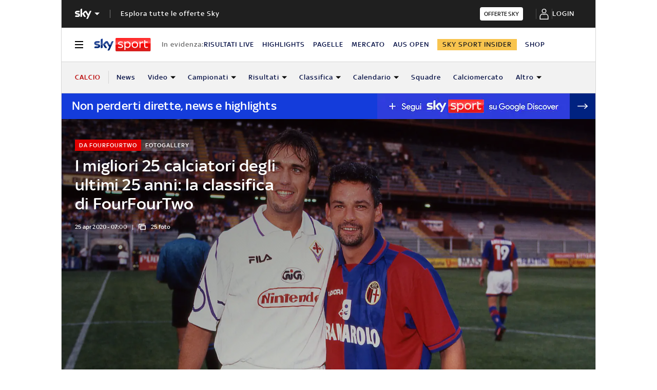

--- FILE ---
content_type: application/x-javascript;charset=utf-8
request_url: https://smetrics.sky.it/id?d_visid_ver=5.5.0&d_fieldgroup=A&mcorgid=1A124673527853290A490D45%40AdobeOrg&mid=54369588065206694864064551845541349170&ts=1769502596382
body_size: -37
content:
{"mid":"54369588065206694864064551845541349170"}